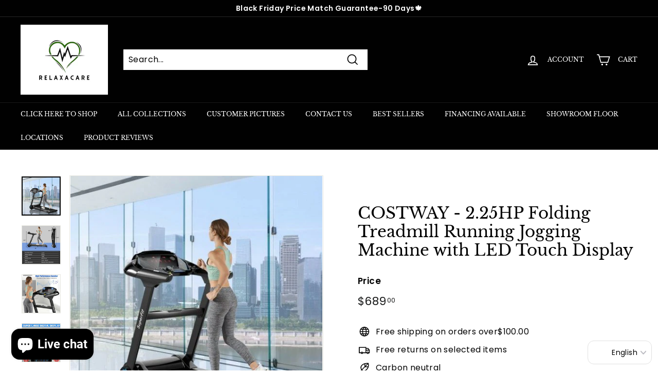

--- FILE ---
content_type: text/css
request_url: https://css.twik.io/6014c73d0543c.css
body_size: 104
content:
.collection-grid>DIV.grid-item.grid-product,.product-grid DIV.grid-item.grid-product,.product-grid>DIV.grid-item.grid-product,.site-header__drawer-animate .slide-nav > .slide-nav__item > .slide-nav__dropdown>LI:nth-of-type(4)>UL,.site-header__drawer-animate .slide-nav > .slide-nav__item > .slide-nav__dropdown>LI:nth-of-type(5)>UL,.site-header__drawer-animate .slide-nav > .slide-nav__item > .slide-nav__dropdown>LI:nth-of-type(6)>UL,.site-header__drawer-animate .slide-nav > .slide-nav__item > .slide-nav__dropdown>LI:nth-of-type(19)>UL,#FooterMobileNav .slide-nav > .slide-nav__item > .slide-nav__dropdown>LI:nth-of-type(4)>UL,#FooterMobileNav .slide-nav > .slide-nav__item > .slide-nav__dropdown>LI:nth-of-type(5)>UL,#FooterMobileNav .slide-nav > .slide-nav__item > .slide-nav__dropdown>LI:nth-of-type(6)>UL,#FooterMobileNav .slide-nav > .slide-nav__item > .slide-nav__dropdown>LI:nth-of-type(19)>UL,.site-navigation>LI:nth-of-type(1)>DIV>UL,.site-navigation>LI:nth-of-type(3)>DIV>UL,.site-navigation>LI:nth-of-type(4)>DIV>UL,.site-navigation>LI:nth-of-type(5)>DIV>UL,.site-navigation>LI:nth-of-type(8)>DIV>UL,.slide-nav>LI:nth-of-type(1)>UL,.slide-nav>LI:nth-of-type(3)>UL,.slide-nav>LI:nth-of-type(4)>UL,.slide-nav>LI:nth-of-type(5)>UL,.slide-nav > .slide-nav__item:nth-child(6) > .slide-nav__dropdown>LI:nth-of-type(6)>UL,.slide-nav__item:nth-child(7) > .slide-nav__dropdown>LI:nth-of-type(9)>UL,.slide-nav>LI:nth-of-type(8)>UL{color: transparent !important; opacity: 0 !important; visibility: hidden !important;}